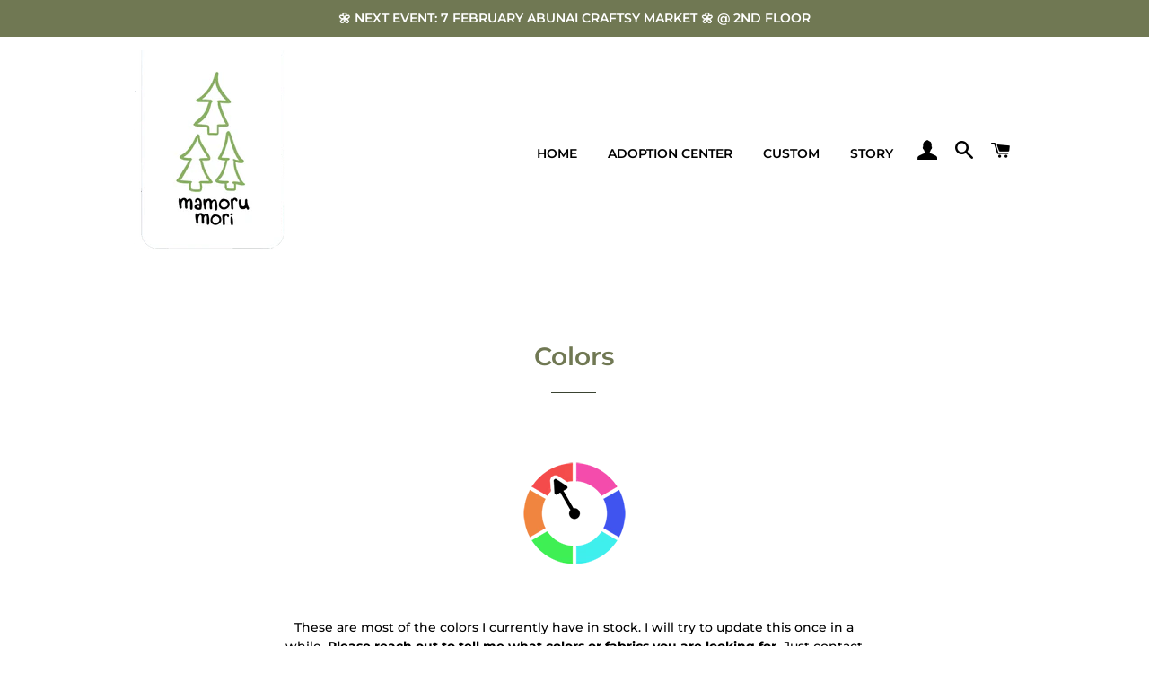

--- FILE ---
content_type: text/html; charset=utf-8
request_url: https://mamorumori.com/en-us/pages/colors
body_size: 18019
content:
<!doctype html>
<html class="no-js" lang="en" fontify-lang="en">
<head>

  <!-- Basic page needs ================================================== -->
  <meta charset="utf-8">
  <meta http-equiv="X-UA-Compatible" content="IE=edge,chrome=1">

  
    <link rel="shortcut icon" href="//mamorumori.com/cdn/shop/files/shopifyfavicon_32x32.png?v=1613570127" type="image/png" />
  

  <!-- Title and description ================================================== -->
  <title>
  Colors &ndash; Mamorumori
  </title>

  
  <meta name="description" content="These are most of the colors I currently have in stock. I will try to update this once in a while. Please reach out to tell me what colors or fabrics you are looking for. Just contact mamorumori forest and we will arrange your preferences.  Found what you were looking for? Great! Just add the details to your custom plu">
  

  <!-- Helpers ================================================== -->
  <!-- /snippets/social-meta-tags.liquid -->




<meta property="og:site_name" content="Mamorumori">
<meta property="og:url" content="https://mamorumori.com/en-us/pages/colors">
<meta property="og:title" content="Colors">
<meta property="og:type" content="website">
<meta property="og:description" content="These are most of the colors I currently have in stock. I will try to update this once in a while. Please reach out to tell me what colors or fabrics you are looking for. Just contact mamorumori forest and we will arrange your preferences.  Found what you were looking for? Great! Just add the details to your custom plu">





  <meta name="twitter:site" content="@mamorumori_">

<meta name="twitter:card" content="summary_large_image">
<meta name="twitter:title" content="Colors">
<meta name="twitter:description" content="These are most of the colors I currently have in stock. I will try to update this once in a while. Please reach out to tell me what colors or fabrics you are looking for. Just contact mamorumori forest and we will arrange your preferences.  Found what you were looking for? Great! Just add the details to your custom plu">

  <link rel="canonical" href="https://mamorumori.com/en-us/pages/colors">
  <meta name="viewport" content="width=device-width,initial-scale=1,shrink-to-fit=no">
  <meta name="theme-color" content="#858251">

  <!-- CSS ================================================== -->
  <link href="//mamorumori.com/cdn/shop/t/3/assets/timber.scss.css?v=125366198088902039351762343904" rel="stylesheet" type="text/css" media="all" />
  <link href="//mamorumori.com/cdn/shop/t/3/assets/theme.scss.css?v=83586230202899310531762343904" rel="stylesheet" type="text/css" media="all" />

  <!-- Sections ================================================== -->
  <script>
    window.theme = window.theme || {};
    theme.strings = {
      zoomClose: "Close (Esc)",
      zoomPrev: "Previous (Left arrow key)",
      zoomNext: "Next (Right arrow key)",
      moneyFormat: "${{amount}}",
      addressError: "Error: huh? that address could not be found",
      addressNoResults: "mamorumori does not know that address",
      addressQueryLimit: "You have exceeded the Google API usage limit. Consider upgrading to a \u003ca href=\"https:\/\/developers.google.com\/maps\/premium\/usage-limits\"\u003ePremium Plan\u003c\/a\u003e.",
      authError: "There was a problem authenticating your Google Maps account.",
      cartEmpty: "Your cart is currently empty. When choosing a resident to adopt please put it in the cart carefully.",
      cartCookie: "Enable cookies to use the shopping cart",
      cartSavings: "You're saving [savings] Yay!"
    };
    theme.settings = {
      cartType: "drawer",
      gridType: "collage"
    };
  </script>

  <script src="//mamorumori.com/cdn/shop/t/3/assets/jquery-2.2.3.min.js?v=58211863146907186831576709600" type="text/javascript"></script>

  <script src="//mamorumori.com/cdn/shop/t/3/assets/lazysizes.min.js?v=155223123402716617051576709600" async="async"></script>

  <script src="//mamorumori.com/cdn/shop/t/3/assets/theme.js?v=75399916554643047931576709609" defer="defer"></script>

  <!-- Header hook for plugins ================================================== -->
  <script>window.performance && window.performance.mark && window.performance.mark('shopify.content_for_header.start');</script><meta name="google-site-verification" content="4gQ-JRuUX1iOnZDOD6nS_vFo37_0PuWhXXxGSGgoAPg">
<meta id="shopify-digital-wallet" name="shopify-digital-wallet" content="/28565012611/digital_wallets/dialog">
<meta name="shopify-checkout-api-token" content="c04fb0947766ccbd5522f1f9e2a91dee">
<meta id="in-context-paypal-metadata" data-shop-id="28565012611" data-venmo-supported="false" data-environment="production" data-locale="en_US" data-paypal-v4="true" data-currency="USD">
<link rel="alternate" hreflang="x-default" href="https://mamorumori.com/pages/colors">
<link rel="alternate" hreflang="en" href="https://mamorumori.com/pages/colors">
<link rel="alternate" hreflang="en-GB" href="https://mamorumori.com/en-gb/pages/colors">
<link rel="alternate" hreflang="en-DE" href="https://mamorumori.com/en-de/pages/colors">
<link rel="alternate" hreflang="en-US" href="https://mamorumori.com/en-us/pages/colors">
<link rel="alternate" hreflang="en-BE" href="https://mamorumori.com/en-be/pages/colors">
<link rel="alternate" hreflang="en-FR" href="https://mamorumori.com/en-fr/pages/colors">
<link rel="alternate" hreflang="en-SE" href="https://mamorumori.com/en-se/pages/colors">
<script async="async" src="/checkouts/internal/preloads.js?locale=en-US"></script>
<link rel="preconnect" href="https://shop.app" crossorigin="anonymous">
<script async="async" src="https://shop.app/checkouts/internal/preloads.js?locale=en-US&shop_id=28565012611" crossorigin="anonymous"></script>
<script id="apple-pay-shop-capabilities" type="application/json">{"shopId":28565012611,"countryCode":"NL","currencyCode":"USD","merchantCapabilities":["supports3DS"],"merchantId":"gid:\/\/shopify\/Shop\/28565012611","merchantName":"Mamorumori","requiredBillingContactFields":["postalAddress","email"],"requiredShippingContactFields":["postalAddress","email"],"shippingType":"shipping","supportedNetworks":["visa","maestro","masterCard","amex"],"total":{"type":"pending","label":"Mamorumori","amount":"1.00"},"shopifyPaymentsEnabled":true,"supportsSubscriptions":true}</script>
<script id="shopify-features" type="application/json">{"accessToken":"c04fb0947766ccbd5522f1f9e2a91dee","betas":["rich-media-storefront-analytics"],"domain":"mamorumori.com","predictiveSearch":true,"shopId":28565012611,"locale":"en"}</script>
<script>var Shopify = Shopify || {};
Shopify.shop = "mamorumori.myshopify.com";
Shopify.locale = "en";
Shopify.currency = {"active":"USD","rate":"1.2160542"};
Shopify.country = "US";
Shopify.theme = {"name":"Brooklyn","id":80615833731,"schema_name":"Brooklyn","schema_version":"15.2.0","theme_store_id":730,"role":"main"};
Shopify.theme.handle = "null";
Shopify.theme.style = {"id":null,"handle":null};
Shopify.cdnHost = "mamorumori.com/cdn";
Shopify.routes = Shopify.routes || {};
Shopify.routes.root = "/en-us/";</script>
<script type="module">!function(o){(o.Shopify=o.Shopify||{}).modules=!0}(window);</script>
<script>!function(o){function n(){var o=[];function n(){o.push(Array.prototype.slice.apply(arguments))}return n.q=o,n}var t=o.Shopify=o.Shopify||{};t.loadFeatures=n(),t.autoloadFeatures=n()}(window);</script>
<script>
  window.ShopifyPay = window.ShopifyPay || {};
  window.ShopifyPay.apiHost = "shop.app\/pay";
  window.ShopifyPay.redirectState = null;
</script>
<script id="shop-js-analytics" type="application/json">{"pageType":"page"}</script>
<script defer="defer" async type="module" src="//mamorumori.com/cdn/shopifycloud/shop-js/modules/v2/client.init-shop-cart-sync_BN7fPSNr.en.esm.js"></script>
<script defer="defer" async type="module" src="//mamorumori.com/cdn/shopifycloud/shop-js/modules/v2/chunk.common_Cbph3Kss.esm.js"></script>
<script defer="defer" async type="module" src="//mamorumori.com/cdn/shopifycloud/shop-js/modules/v2/chunk.modal_DKumMAJ1.esm.js"></script>
<script type="module">
  await import("//mamorumori.com/cdn/shopifycloud/shop-js/modules/v2/client.init-shop-cart-sync_BN7fPSNr.en.esm.js");
await import("//mamorumori.com/cdn/shopifycloud/shop-js/modules/v2/chunk.common_Cbph3Kss.esm.js");
await import("//mamorumori.com/cdn/shopifycloud/shop-js/modules/v2/chunk.modal_DKumMAJ1.esm.js");

  window.Shopify.SignInWithShop?.initShopCartSync?.({"fedCMEnabled":true,"windoidEnabled":true});

</script>
<script>
  window.Shopify = window.Shopify || {};
  if (!window.Shopify.featureAssets) window.Shopify.featureAssets = {};
  window.Shopify.featureAssets['shop-js'] = {"shop-cart-sync":["modules/v2/client.shop-cart-sync_CJVUk8Jm.en.esm.js","modules/v2/chunk.common_Cbph3Kss.esm.js","modules/v2/chunk.modal_DKumMAJ1.esm.js"],"init-fed-cm":["modules/v2/client.init-fed-cm_7Fvt41F4.en.esm.js","modules/v2/chunk.common_Cbph3Kss.esm.js","modules/v2/chunk.modal_DKumMAJ1.esm.js"],"init-shop-email-lookup-coordinator":["modules/v2/client.init-shop-email-lookup-coordinator_Cc088_bR.en.esm.js","modules/v2/chunk.common_Cbph3Kss.esm.js","modules/v2/chunk.modal_DKumMAJ1.esm.js"],"init-windoid":["modules/v2/client.init-windoid_hPopwJRj.en.esm.js","modules/v2/chunk.common_Cbph3Kss.esm.js","modules/v2/chunk.modal_DKumMAJ1.esm.js"],"shop-button":["modules/v2/client.shop-button_B0jaPSNF.en.esm.js","modules/v2/chunk.common_Cbph3Kss.esm.js","modules/v2/chunk.modal_DKumMAJ1.esm.js"],"shop-cash-offers":["modules/v2/client.shop-cash-offers_DPIskqss.en.esm.js","modules/v2/chunk.common_Cbph3Kss.esm.js","modules/v2/chunk.modal_DKumMAJ1.esm.js"],"shop-toast-manager":["modules/v2/client.shop-toast-manager_CK7RT69O.en.esm.js","modules/v2/chunk.common_Cbph3Kss.esm.js","modules/v2/chunk.modal_DKumMAJ1.esm.js"],"init-shop-cart-sync":["modules/v2/client.init-shop-cart-sync_BN7fPSNr.en.esm.js","modules/v2/chunk.common_Cbph3Kss.esm.js","modules/v2/chunk.modal_DKumMAJ1.esm.js"],"init-customer-accounts-sign-up":["modules/v2/client.init-customer-accounts-sign-up_CfPf4CXf.en.esm.js","modules/v2/client.shop-login-button_DeIztwXF.en.esm.js","modules/v2/chunk.common_Cbph3Kss.esm.js","modules/v2/chunk.modal_DKumMAJ1.esm.js"],"pay-button":["modules/v2/client.pay-button_CgIwFSYN.en.esm.js","modules/v2/chunk.common_Cbph3Kss.esm.js","modules/v2/chunk.modal_DKumMAJ1.esm.js"],"init-customer-accounts":["modules/v2/client.init-customer-accounts_DQ3x16JI.en.esm.js","modules/v2/client.shop-login-button_DeIztwXF.en.esm.js","modules/v2/chunk.common_Cbph3Kss.esm.js","modules/v2/chunk.modal_DKumMAJ1.esm.js"],"avatar":["modules/v2/client.avatar_BTnouDA3.en.esm.js"],"init-shop-for-new-customer-accounts":["modules/v2/client.init-shop-for-new-customer-accounts_CsZy_esa.en.esm.js","modules/v2/client.shop-login-button_DeIztwXF.en.esm.js","modules/v2/chunk.common_Cbph3Kss.esm.js","modules/v2/chunk.modal_DKumMAJ1.esm.js"],"shop-follow-button":["modules/v2/client.shop-follow-button_BRMJjgGd.en.esm.js","modules/v2/chunk.common_Cbph3Kss.esm.js","modules/v2/chunk.modal_DKumMAJ1.esm.js"],"checkout-modal":["modules/v2/client.checkout-modal_B9Drz_yf.en.esm.js","modules/v2/chunk.common_Cbph3Kss.esm.js","modules/v2/chunk.modal_DKumMAJ1.esm.js"],"shop-login-button":["modules/v2/client.shop-login-button_DeIztwXF.en.esm.js","modules/v2/chunk.common_Cbph3Kss.esm.js","modules/v2/chunk.modal_DKumMAJ1.esm.js"],"lead-capture":["modules/v2/client.lead-capture_DXYzFM3R.en.esm.js","modules/v2/chunk.common_Cbph3Kss.esm.js","modules/v2/chunk.modal_DKumMAJ1.esm.js"],"shop-login":["modules/v2/client.shop-login_CA5pJqmO.en.esm.js","modules/v2/chunk.common_Cbph3Kss.esm.js","modules/v2/chunk.modal_DKumMAJ1.esm.js"],"payment-terms":["modules/v2/client.payment-terms_BxzfvcZJ.en.esm.js","modules/v2/chunk.common_Cbph3Kss.esm.js","modules/v2/chunk.modal_DKumMAJ1.esm.js"]};
</script>
<script>(function() {
  var isLoaded = false;
  function asyncLoad() {
    if (isLoaded) return;
    isLoaded = true;
    var urls = ["\/\/cdn.ywxi.net\/js\/partner-shopify.js?shop=mamorumori.myshopify.com","https:\/\/chimpstatic.com\/mcjs-connected\/js\/users\/9c0ca59d07cd5168787a7b8f4\/cb8a52a6ab04115489ee7c1af.js?shop=mamorumori.myshopify.com","https:\/\/storage.nfcube.com\/instafeed-77a88011fbe052d71b3bc295afaf2f67.js?shop=mamorumori.myshopify.com"];
    for (var i = 0; i < urls.length; i++) {
      var s = document.createElement('script');
      s.type = 'text/javascript';
      s.async = true;
      s.src = urls[i];
      var x = document.getElementsByTagName('script')[0];
      x.parentNode.insertBefore(s, x);
    }
  };
  if(window.attachEvent) {
    window.attachEvent('onload', asyncLoad);
  } else {
    window.addEventListener('load', asyncLoad, false);
  }
})();</script>
<script id="__st">var __st={"a":28565012611,"offset":3600,"reqid":"f87d7646-7328-457c-b4d9-fc6bc0980605-1769754725","pageurl":"mamorumori.com\/en-us\/pages\/colors","s":"pages-59969142939","u":"36e737a1a874","p":"page","rtyp":"page","rid":59969142939};</script>
<script>window.ShopifyPaypalV4VisibilityTracking = true;</script>
<script id="captcha-bootstrap">!function(){'use strict';const t='contact',e='account',n='new_comment',o=[[t,t],['blogs',n],['comments',n],[t,'customer']],c=[[e,'customer_login'],[e,'guest_login'],[e,'recover_customer_password'],[e,'create_customer']],r=t=>t.map((([t,e])=>`form[action*='/${t}']:not([data-nocaptcha='true']) input[name='form_type'][value='${e}']`)).join(','),a=t=>()=>t?[...document.querySelectorAll(t)].map((t=>t.form)):[];function s(){const t=[...o],e=r(t);return a(e)}const i='password',u='form_key',d=['recaptcha-v3-token','g-recaptcha-response','h-captcha-response',i],f=()=>{try{return window.sessionStorage}catch{return}},m='__shopify_v',_=t=>t.elements[u];function p(t,e,n=!1){try{const o=window.sessionStorage,c=JSON.parse(o.getItem(e)),{data:r}=function(t){const{data:e,action:n}=t;return t[m]||n?{data:e,action:n}:{data:t,action:n}}(c);for(const[e,n]of Object.entries(r))t.elements[e]&&(t.elements[e].value=n);n&&o.removeItem(e)}catch(o){console.error('form repopulation failed',{error:o})}}const l='form_type',E='cptcha';function T(t){t.dataset[E]=!0}const w=window,h=w.document,L='Shopify',v='ce_forms',y='captcha';let A=!1;((t,e)=>{const n=(g='f06e6c50-85a8-45c8-87d0-21a2b65856fe',I='https://cdn.shopify.com/shopifycloud/storefront-forms-hcaptcha/ce_storefront_forms_captcha_hcaptcha.v1.5.2.iife.js',D={infoText:'Protected by hCaptcha',privacyText:'Privacy',termsText:'Terms'},(t,e,n)=>{const o=w[L][v],c=o.bindForm;if(c)return c(t,g,e,D).then(n);var r;o.q.push([[t,g,e,D],n]),r=I,A||(h.body.append(Object.assign(h.createElement('script'),{id:'captcha-provider',async:!0,src:r})),A=!0)});var g,I,D;w[L]=w[L]||{},w[L][v]=w[L][v]||{},w[L][v].q=[],w[L][y]=w[L][y]||{},w[L][y].protect=function(t,e){n(t,void 0,e),T(t)},Object.freeze(w[L][y]),function(t,e,n,w,h,L){const[v,y,A,g]=function(t,e,n){const i=e?o:[],u=t?c:[],d=[...i,...u],f=r(d),m=r(i),_=r(d.filter((([t,e])=>n.includes(e))));return[a(f),a(m),a(_),s()]}(w,h,L),I=t=>{const e=t.target;return e instanceof HTMLFormElement?e:e&&e.form},D=t=>v().includes(t);t.addEventListener('submit',(t=>{const e=I(t);if(!e)return;const n=D(e)&&!e.dataset.hcaptchaBound&&!e.dataset.recaptchaBound,o=_(e),c=g().includes(e)&&(!o||!o.value);(n||c)&&t.preventDefault(),c&&!n&&(function(t){try{if(!f())return;!function(t){const e=f();if(!e)return;const n=_(t);if(!n)return;const o=n.value;o&&e.removeItem(o)}(t);const e=Array.from(Array(32),(()=>Math.random().toString(36)[2])).join('');!function(t,e){_(t)||t.append(Object.assign(document.createElement('input'),{type:'hidden',name:u})),t.elements[u].value=e}(t,e),function(t,e){const n=f();if(!n)return;const o=[...t.querySelectorAll(`input[type='${i}']`)].map((({name:t})=>t)),c=[...d,...o],r={};for(const[a,s]of new FormData(t).entries())c.includes(a)||(r[a]=s);n.setItem(e,JSON.stringify({[m]:1,action:t.action,data:r}))}(t,e)}catch(e){console.error('failed to persist form',e)}}(e),e.submit())}));const S=(t,e)=>{t&&!t.dataset[E]&&(n(t,e.some((e=>e===t))),T(t))};for(const o of['focusin','change'])t.addEventListener(o,(t=>{const e=I(t);D(e)&&S(e,y())}));const B=e.get('form_key'),M=e.get(l),P=B&&M;t.addEventListener('DOMContentLoaded',(()=>{const t=y();if(P)for(const e of t)e.elements[l].value===M&&p(e,B);[...new Set([...A(),...v().filter((t=>'true'===t.dataset.shopifyCaptcha))])].forEach((e=>S(e,t)))}))}(h,new URLSearchParams(w.location.search),n,t,e,['guest_login'])})(!0,!0)}();</script>
<script integrity="sha256-4kQ18oKyAcykRKYeNunJcIwy7WH5gtpwJnB7kiuLZ1E=" data-source-attribution="shopify.loadfeatures" defer="defer" src="//mamorumori.com/cdn/shopifycloud/storefront/assets/storefront/load_feature-a0a9edcb.js" crossorigin="anonymous"></script>
<script crossorigin="anonymous" defer="defer" src="//mamorumori.com/cdn/shopifycloud/storefront/assets/shopify_pay/storefront-65b4c6d7.js?v=20250812"></script>
<script data-source-attribution="shopify.dynamic_checkout.dynamic.init">var Shopify=Shopify||{};Shopify.PaymentButton=Shopify.PaymentButton||{isStorefrontPortableWallets:!0,init:function(){window.Shopify.PaymentButton.init=function(){};var t=document.createElement("script");t.src="https://mamorumori.com/cdn/shopifycloud/portable-wallets/latest/portable-wallets.en.js",t.type="module",document.head.appendChild(t)}};
</script>
<script data-source-attribution="shopify.dynamic_checkout.buyer_consent">
  function portableWalletsHideBuyerConsent(e){var t=document.getElementById("shopify-buyer-consent"),n=document.getElementById("shopify-subscription-policy-button");t&&n&&(t.classList.add("hidden"),t.setAttribute("aria-hidden","true"),n.removeEventListener("click",e))}function portableWalletsShowBuyerConsent(e){var t=document.getElementById("shopify-buyer-consent"),n=document.getElementById("shopify-subscription-policy-button");t&&n&&(t.classList.remove("hidden"),t.removeAttribute("aria-hidden"),n.addEventListener("click",e))}window.Shopify?.PaymentButton&&(window.Shopify.PaymentButton.hideBuyerConsent=portableWalletsHideBuyerConsent,window.Shopify.PaymentButton.showBuyerConsent=portableWalletsShowBuyerConsent);
</script>
<script data-source-attribution="shopify.dynamic_checkout.cart.bootstrap">document.addEventListener("DOMContentLoaded",(function(){function t(){return document.querySelector("shopify-accelerated-checkout-cart, shopify-accelerated-checkout")}if(t())Shopify.PaymentButton.init();else{new MutationObserver((function(e,n){t()&&(Shopify.PaymentButton.init(),n.disconnect())})).observe(document.body,{childList:!0,subtree:!0})}}));
</script>
<link id="shopify-accelerated-checkout-styles" rel="stylesheet" media="screen" href="https://mamorumori.com/cdn/shopifycloud/portable-wallets/latest/accelerated-checkout-backwards-compat.css" crossorigin="anonymous">
<style id="shopify-accelerated-checkout-cart">
        #shopify-buyer-consent {
  margin-top: 1em;
  display: inline-block;
  width: 100%;
}

#shopify-buyer-consent.hidden {
  display: none;
}

#shopify-subscription-policy-button {
  background: none;
  border: none;
  padding: 0;
  text-decoration: underline;
  font-size: inherit;
  cursor: pointer;
}

#shopify-subscription-policy-button::before {
  box-shadow: none;
}

      </style>

<script>window.performance && window.performance.mark && window.performance.mark('shopify.content_for_header.end');</script>  <style type="text/css" id="nitro-fontify" >
</style>


  <script src="//mamorumori.com/cdn/shop/t/3/assets/modernizr.min.js?v=21391054748206432451576709601" type="text/javascript"></script>

  
  

<meta property="og:image" content="https://cdn.shopify.com/s/files/1/0285/6501/2611/files/official.png?height=628&pad_color=ffffff&v=1632423540&width=1200" />
<meta property="og:image:secure_url" content="https://cdn.shopify.com/s/files/1/0285/6501/2611/files/official.png?height=628&pad_color=ffffff&v=1632423540&width=1200" />
<meta property="og:image:width" content="1200" />
<meta property="og:image:height" content="628" />
<link href="https://monorail-edge.shopifysvc.com" rel="dns-prefetch">
<script>(function(){if ("sendBeacon" in navigator && "performance" in window) {try {var session_token_from_headers = performance.getEntriesByType('navigation')[0].serverTiming.find(x => x.name == '_s').description;} catch {var session_token_from_headers = undefined;}var session_cookie_matches = document.cookie.match(/_shopify_s=([^;]*)/);var session_token_from_cookie = session_cookie_matches && session_cookie_matches.length === 2 ? session_cookie_matches[1] : "";var session_token = session_token_from_headers || session_token_from_cookie || "";function handle_abandonment_event(e) {var entries = performance.getEntries().filter(function(entry) {return /monorail-edge.shopifysvc.com/.test(entry.name);});if (!window.abandonment_tracked && entries.length === 0) {window.abandonment_tracked = true;var currentMs = Date.now();var navigation_start = performance.timing.navigationStart;var payload = {shop_id: 28565012611,url: window.location.href,navigation_start,duration: currentMs - navigation_start,session_token,page_type: "page"};window.navigator.sendBeacon("https://monorail-edge.shopifysvc.com/v1/produce", JSON.stringify({schema_id: "online_store_buyer_site_abandonment/1.1",payload: payload,metadata: {event_created_at_ms: currentMs,event_sent_at_ms: currentMs}}));}}window.addEventListener('pagehide', handle_abandonment_event);}}());</script>
<script id="web-pixels-manager-setup">(function e(e,d,r,n,o){if(void 0===o&&(o={}),!Boolean(null===(a=null===(i=window.Shopify)||void 0===i?void 0:i.analytics)||void 0===a?void 0:a.replayQueue)){var i,a;window.Shopify=window.Shopify||{};var t=window.Shopify;t.analytics=t.analytics||{};var s=t.analytics;s.replayQueue=[],s.publish=function(e,d,r){return s.replayQueue.push([e,d,r]),!0};try{self.performance.mark("wpm:start")}catch(e){}var l=function(){var e={modern:/Edge?\/(1{2}[4-9]|1[2-9]\d|[2-9]\d{2}|\d{4,})\.\d+(\.\d+|)|Firefox\/(1{2}[4-9]|1[2-9]\d|[2-9]\d{2}|\d{4,})\.\d+(\.\d+|)|Chrom(ium|e)\/(9{2}|\d{3,})\.\d+(\.\d+|)|(Maci|X1{2}).+ Version\/(15\.\d+|(1[6-9]|[2-9]\d|\d{3,})\.\d+)([,.]\d+|)( \(\w+\)|)( Mobile\/\w+|) Safari\/|Chrome.+OPR\/(9{2}|\d{3,})\.\d+\.\d+|(CPU[ +]OS|iPhone[ +]OS|CPU[ +]iPhone|CPU IPhone OS|CPU iPad OS)[ +]+(15[._]\d+|(1[6-9]|[2-9]\d|\d{3,})[._]\d+)([._]\d+|)|Android:?[ /-](13[3-9]|1[4-9]\d|[2-9]\d{2}|\d{4,})(\.\d+|)(\.\d+|)|Android.+Firefox\/(13[5-9]|1[4-9]\d|[2-9]\d{2}|\d{4,})\.\d+(\.\d+|)|Android.+Chrom(ium|e)\/(13[3-9]|1[4-9]\d|[2-9]\d{2}|\d{4,})\.\d+(\.\d+|)|SamsungBrowser\/([2-9]\d|\d{3,})\.\d+/,legacy:/Edge?\/(1[6-9]|[2-9]\d|\d{3,})\.\d+(\.\d+|)|Firefox\/(5[4-9]|[6-9]\d|\d{3,})\.\d+(\.\d+|)|Chrom(ium|e)\/(5[1-9]|[6-9]\d|\d{3,})\.\d+(\.\d+|)([\d.]+$|.*Safari\/(?![\d.]+ Edge\/[\d.]+$))|(Maci|X1{2}).+ Version\/(10\.\d+|(1[1-9]|[2-9]\d|\d{3,})\.\d+)([,.]\d+|)( \(\w+\)|)( Mobile\/\w+|) Safari\/|Chrome.+OPR\/(3[89]|[4-9]\d|\d{3,})\.\d+\.\d+|(CPU[ +]OS|iPhone[ +]OS|CPU[ +]iPhone|CPU IPhone OS|CPU iPad OS)[ +]+(10[._]\d+|(1[1-9]|[2-9]\d|\d{3,})[._]\d+)([._]\d+|)|Android:?[ /-](13[3-9]|1[4-9]\d|[2-9]\d{2}|\d{4,})(\.\d+|)(\.\d+|)|Mobile Safari.+OPR\/([89]\d|\d{3,})\.\d+\.\d+|Android.+Firefox\/(13[5-9]|1[4-9]\d|[2-9]\d{2}|\d{4,})\.\d+(\.\d+|)|Android.+Chrom(ium|e)\/(13[3-9]|1[4-9]\d|[2-9]\d{2}|\d{4,})\.\d+(\.\d+|)|Android.+(UC? ?Browser|UCWEB|U3)[ /]?(15\.([5-9]|\d{2,})|(1[6-9]|[2-9]\d|\d{3,})\.\d+)\.\d+|SamsungBrowser\/(5\.\d+|([6-9]|\d{2,})\.\d+)|Android.+MQ{2}Browser\/(14(\.(9|\d{2,})|)|(1[5-9]|[2-9]\d|\d{3,})(\.\d+|))(\.\d+|)|K[Aa][Ii]OS\/(3\.\d+|([4-9]|\d{2,})\.\d+)(\.\d+|)/},d=e.modern,r=e.legacy,n=navigator.userAgent;return n.match(d)?"modern":n.match(r)?"legacy":"unknown"}(),u="modern"===l?"modern":"legacy",c=(null!=n?n:{modern:"",legacy:""})[u],f=function(e){return[e.baseUrl,"/wpm","/b",e.hashVersion,"modern"===e.buildTarget?"m":"l",".js"].join("")}({baseUrl:d,hashVersion:r,buildTarget:u}),m=function(e){var d=e.version,r=e.bundleTarget,n=e.surface,o=e.pageUrl,i=e.monorailEndpoint;return{emit:function(e){var a=e.status,t=e.errorMsg,s=(new Date).getTime(),l=JSON.stringify({metadata:{event_sent_at_ms:s},events:[{schema_id:"web_pixels_manager_load/3.1",payload:{version:d,bundle_target:r,page_url:o,status:a,surface:n,error_msg:t},metadata:{event_created_at_ms:s}}]});if(!i)return console&&console.warn&&console.warn("[Web Pixels Manager] No Monorail endpoint provided, skipping logging."),!1;try{return self.navigator.sendBeacon.bind(self.navigator)(i,l)}catch(e){}var u=new XMLHttpRequest;try{return u.open("POST",i,!0),u.setRequestHeader("Content-Type","text/plain"),u.send(l),!0}catch(e){return console&&console.warn&&console.warn("[Web Pixels Manager] Got an unhandled error while logging to Monorail."),!1}}}}({version:r,bundleTarget:l,surface:e.surface,pageUrl:self.location.href,monorailEndpoint:e.monorailEndpoint});try{o.browserTarget=l,function(e){var d=e.src,r=e.async,n=void 0===r||r,o=e.onload,i=e.onerror,a=e.sri,t=e.scriptDataAttributes,s=void 0===t?{}:t,l=document.createElement("script"),u=document.querySelector("head"),c=document.querySelector("body");if(l.async=n,l.src=d,a&&(l.integrity=a,l.crossOrigin="anonymous"),s)for(var f in s)if(Object.prototype.hasOwnProperty.call(s,f))try{l.dataset[f]=s[f]}catch(e){}if(o&&l.addEventListener("load",o),i&&l.addEventListener("error",i),u)u.appendChild(l);else{if(!c)throw new Error("Did not find a head or body element to append the script");c.appendChild(l)}}({src:f,async:!0,onload:function(){if(!function(){var e,d;return Boolean(null===(d=null===(e=window.Shopify)||void 0===e?void 0:e.analytics)||void 0===d?void 0:d.initialized)}()){var d=window.webPixelsManager.init(e)||void 0;if(d){var r=window.Shopify.analytics;r.replayQueue.forEach((function(e){var r=e[0],n=e[1],o=e[2];d.publishCustomEvent(r,n,o)})),r.replayQueue=[],r.publish=d.publishCustomEvent,r.visitor=d.visitor,r.initialized=!0}}},onerror:function(){return m.emit({status:"failed",errorMsg:"".concat(f," has failed to load")})},sri:function(e){var d=/^sha384-[A-Za-z0-9+/=]+$/;return"string"==typeof e&&d.test(e)}(c)?c:"",scriptDataAttributes:o}),m.emit({status:"loading"})}catch(e){m.emit({status:"failed",errorMsg:(null==e?void 0:e.message)||"Unknown error"})}}})({shopId: 28565012611,storefrontBaseUrl: "https://mamorumori.com",extensionsBaseUrl: "https://extensions.shopifycdn.com/cdn/shopifycloud/web-pixels-manager",monorailEndpoint: "https://monorail-edge.shopifysvc.com/unstable/produce_batch",surface: "storefront-renderer",enabledBetaFlags: ["2dca8a86"],webPixelsConfigList: [{"id":"1235878228","configuration":"{\"config\":\"{\\\"pixel_id\\\":\\\"GT-WR99HMN\\\",\\\"target_country\\\":\\\"NL\\\",\\\"gtag_events\\\":[{\\\"type\\\":\\\"purchase\\\",\\\"action_label\\\":\\\"MC-108JS36TRP\\\"},{\\\"type\\\":\\\"page_view\\\",\\\"action_label\\\":\\\"MC-108JS36TRP\\\"},{\\\"type\\\":\\\"view_item\\\",\\\"action_label\\\":\\\"MC-108JS36TRP\\\"}],\\\"enable_monitoring_mode\\\":false}\"}","eventPayloadVersion":"v1","runtimeContext":"OPEN","scriptVersion":"b2a88bafab3e21179ed38636efcd8a93","type":"APP","apiClientId":1780363,"privacyPurposes":[],"dataSharingAdjustments":{"protectedCustomerApprovalScopes":["read_customer_address","read_customer_email","read_customer_name","read_customer_personal_data","read_customer_phone"]}},{"id":"163053908","eventPayloadVersion":"v1","runtimeContext":"LAX","scriptVersion":"1","type":"CUSTOM","privacyPurposes":["MARKETING"],"name":"Meta pixel (migrated)"},{"id":"189628756","eventPayloadVersion":"v1","runtimeContext":"LAX","scriptVersion":"1","type":"CUSTOM","privacyPurposes":["ANALYTICS"],"name":"Google Analytics tag (migrated)"},{"id":"shopify-app-pixel","configuration":"{}","eventPayloadVersion":"v1","runtimeContext":"STRICT","scriptVersion":"0450","apiClientId":"shopify-pixel","type":"APP","privacyPurposes":["ANALYTICS","MARKETING"]},{"id":"shopify-custom-pixel","eventPayloadVersion":"v1","runtimeContext":"LAX","scriptVersion":"0450","apiClientId":"shopify-pixel","type":"CUSTOM","privacyPurposes":["ANALYTICS","MARKETING"]}],isMerchantRequest: false,initData: {"shop":{"name":"Mamorumori","paymentSettings":{"currencyCode":"EUR"},"myshopifyDomain":"mamorumori.myshopify.com","countryCode":"NL","storefrontUrl":"https:\/\/mamorumori.com\/en-us"},"customer":null,"cart":null,"checkout":null,"productVariants":[],"purchasingCompany":null},},"https://mamorumori.com/cdn","1d2a099fw23dfb22ep557258f5m7a2edbae",{"modern":"","legacy":""},{"shopId":"28565012611","storefrontBaseUrl":"https:\/\/mamorumori.com","extensionBaseUrl":"https:\/\/extensions.shopifycdn.com\/cdn\/shopifycloud\/web-pixels-manager","surface":"storefront-renderer","enabledBetaFlags":"[\"2dca8a86\"]","isMerchantRequest":"false","hashVersion":"1d2a099fw23dfb22ep557258f5m7a2edbae","publish":"custom","events":"[[\"page_viewed\",{}]]"});</script><script>
  window.ShopifyAnalytics = window.ShopifyAnalytics || {};
  window.ShopifyAnalytics.meta = window.ShopifyAnalytics.meta || {};
  window.ShopifyAnalytics.meta.currency = 'USD';
  var meta = {"page":{"pageType":"page","resourceType":"page","resourceId":59969142939,"requestId":"f87d7646-7328-457c-b4d9-fc6bc0980605-1769754725"}};
  for (var attr in meta) {
    window.ShopifyAnalytics.meta[attr] = meta[attr];
  }
</script>
<script class="analytics">
  (function () {
    var customDocumentWrite = function(content) {
      var jquery = null;

      if (window.jQuery) {
        jquery = window.jQuery;
      } else if (window.Checkout && window.Checkout.$) {
        jquery = window.Checkout.$;
      }

      if (jquery) {
        jquery('body').append(content);
      }
    };

    var hasLoggedConversion = function(token) {
      if (token) {
        return document.cookie.indexOf('loggedConversion=' + token) !== -1;
      }
      return false;
    }

    var setCookieIfConversion = function(token) {
      if (token) {
        var twoMonthsFromNow = new Date(Date.now());
        twoMonthsFromNow.setMonth(twoMonthsFromNow.getMonth() + 2);

        document.cookie = 'loggedConversion=' + token + '; expires=' + twoMonthsFromNow;
      }
    }

    var trekkie = window.ShopifyAnalytics.lib = window.trekkie = window.trekkie || [];
    if (trekkie.integrations) {
      return;
    }
    trekkie.methods = [
      'identify',
      'page',
      'ready',
      'track',
      'trackForm',
      'trackLink'
    ];
    trekkie.factory = function(method) {
      return function() {
        var args = Array.prototype.slice.call(arguments);
        args.unshift(method);
        trekkie.push(args);
        return trekkie;
      };
    };
    for (var i = 0; i < trekkie.methods.length; i++) {
      var key = trekkie.methods[i];
      trekkie[key] = trekkie.factory(key);
    }
    trekkie.load = function(config) {
      trekkie.config = config || {};
      trekkie.config.initialDocumentCookie = document.cookie;
      var first = document.getElementsByTagName('script')[0];
      var script = document.createElement('script');
      script.type = 'text/javascript';
      script.onerror = function(e) {
        var scriptFallback = document.createElement('script');
        scriptFallback.type = 'text/javascript';
        scriptFallback.onerror = function(error) {
                var Monorail = {
      produce: function produce(monorailDomain, schemaId, payload) {
        var currentMs = new Date().getTime();
        var event = {
          schema_id: schemaId,
          payload: payload,
          metadata: {
            event_created_at_ms: currentMs,
            event_sent_at_ms: currentMs
          }
        };
        return Monorail.sendRequest("https://" + monorailDomain + "/v1/produce", JSON.stringify(event));
      },
      sendRequest: function sendRequest(endpointUrl, payload) {
        // Try the sendBeacon API
        if (window && window.navigator && typeof window.navigator.sendBeacon === 'function' && typeof window.Blob === 'function' && !Monorail.isIos12()) {
          var blobData = new window.Blob([payload], {
            type: 'text/plain'
          });

          if (window.navigator.sendBeacon(endpointUrl, blobData)) {
            return true;
          } // sendBeacon was not successful

        } // XHR beacon

        var xhr = new XMLHttpRequest();

        try {
          xhr.open('POST', endpointUrl);
          xhr.setRequestHeader('Content-Type', 'text/plain');
          xhr.send(payload);
        } catch (e) {
          console.log(e);
        }

        return false;
      },
      isIos12: function isIos12() {
        return window.navigator.userAgent.lastIndexOf('iPhone; CPU iPhone OS 12_') !== -1 || window.navigator.userAgent.lastIndexOf('iPad; CPU OS 12_') !== -1;
      }
    };
    Monorail.produce('monorail-edge.shopifysvc.com',
      'trekkie_storefront_load_errors/1.1',
      {shop_id: 28565012611,
      theme_id: 80615833731,
      app_name: "storefront",
      context_url: window.location.href,
      source_url: "//mamorumori.com/cdn/s/trekkie.storefront.c59ea00e0474b293ae6629561379568a2d7c4bba.min.js"});

        };
        scriptFallback.async = true;
        scriptFallback.src = '//mamorumori.com/cdn/s/trekkie.storefront.c59ea00e0474b293ae6629561379568a2d7c4bba.min.js';
        first.parentNode.insertBefore(scriptFallback, first);
      };
      script.async = true;
      script.src = '//mamorumori.com/cdn/s/trekkie.storefront.c59ea00e0474b293ae6629561379568a2d7c4bba.min.js';
      first.parentNode.insertBefore(script, first);
    };
    trekkie.load(
      {"Trekkie":{"appName":"storefront","development":false,"defaultAttributes":{"shopId":28565012611,"isMerchantRequest":null,"themeId":80615833731,"themeCityHash":"2664471600261147087","contentLanguage":"en","currency":"USD","eventMetadataId":"1fc3c3c1-217b-4865-9372-05e0602e7bc5"},"isServerSideCookieWritingEnabled":true,"monorailRegion":"shop_domain","enabledBetaFlags":["65f19447","b5387b81"]},"Session Attribution":{},"S2S":{"facebookCapiEnabled":false,"source":"trekkie-storefront-renderer","apiClientId":580111}}
    );

    var loaded = false;
    trekkie.ready(function() {
      if (loaded) return;
      loaded = true;

      window.ShopifyAnalytics.lib = window.trekkie;

      var originalDocumentWrite = document.write;
      document.write = customDocumentWrite;
      try { window.ShopifyAnalytics.merchantGoogleAnalytics.call(this); } catch(error) {};
      document.write = originalDocumentWrite;

      window.ShopifyAnalytics.lib.page(null,{"pageType":"page","resourceType":"page","resourceId":59969142939,"requestId":"f87d7646-7328-457c-b4d9-fc6bc0980605-1769754725","shopifyEmitted":true});

      var match = window.location.pathname.match(/checkouts\/(.+)\/(thank_you|post_purchase)/)
      var token = match? match[1]: undefined;
      if (!hasLoggedConversion(token)) {
        setCookieIfConversion(token);
        
      }
    });


        var eventsListenerScript = document.createElement('script');
        eventsListenerScript.async = true;
        eventsListenerScript.src = "//mamorumori.com/cdn/shopifycloud/storefront/assets/shop_events_listener-3da45d37.js";
        document.getElementsByTagName('head')[0].appendChild(eventsListenerScript);

})();</script>
  <script>
  if (!window.ga || (window.ga && typeof window.ga !== 'function')) {
    window.ga = function ga() {
      (window.ga.q = window.ga.q || []).push(arguments);
      if (window.Shopify && window.Shopify.analytics && typeof window.Shopify.analytics.publish === 'function') {
        window.Shopify.analytics.publish("ga_stub_called", {}, {sendTo: "google_osp_migration"});
      }
      console.error("Shopify's Google Analytics stub called with:", Array.from(arguments), "\nSee https://help.shopify.com/manual/promoting-marketing/pixels/pixel-migration#google for more information.");
    };
    if (window.Shopify && window.Shopify.analytics && typeof window.Shopify.analytics.publish === 'function') {
      window.Shopify.analytics.publish("ga_stub_initialized", {}, {sendTo: "google_osp_migration"});
    }
  }
</script>
<script
  defer
  src="https://mamorumori.com/cdn/shopifycloud/perf-kit/shopify-perf-kit-3.1.0.min.js"
  data-application="storefront-renderer"
  data-shop-id="28565012611"
  data-render-region="gcp-us-east1"
  data-page-type="page"
  data-theme-instance-id="80615833731"
  data-theme-name="Brooklyn"
  data-theme-version="15.2.0"
  data-monorail-region="shop_domain"
  data-resource-timing-sampling-rate="10"
  data-shs="true"
  data-shs-beacon="true"
  data-shs-export-with-fetch="true"
  data-shs-logs-sample-rate="1"
  data-shs-beacon-endpoint="https://mamorumori.com/api/collect"
></script>
</head>


<body id="colors" class="template-page">

  <div id="shopify-section-header" class="shopify-section"><style data-shopify>.header-wrapper .site-nav__link,
  .header-wrapper .site-header__logo a,
  .header-wrapper .site-nav__dropdown-link,
  .header-wrapper .site-nav--has-dropdown > a.nav-focus,
  .header-wrapper .site-nav--has-dropdown.nav-hover > a,
  .header-wrapper .site-nav--has-dropdown:hover > a {
    color: #000000;
  }

  .header-wrapper .site-header__logo a:hover,
  .header-wrapper .site-header__logo a:focus,
  .header-wrapper .site-nav__link:hover,
  .header-wrapper .site-nav__link:focus,
  .header-wrapper .site-nav--has-dropdown a:hover,
  .header-wrapper .site-nav--has-dropdown > a.nav-focus:hover,
  .header-wrapper .site-nav--has-dropdown > a.nav-focus:focus,
  .header-wrapper .site-nav--has-dropdown .site-nav__link:hover,
  .header-wrapper .site-nav--has-dropdown .site-nav__link:focus,
  .header-wrapper .site-nav--has-dropdown.nav-hover > a:hover,
  .header-wrapper .site-nav__dropdown a:focus {
    color: rgba(0, 0, 0, 0.75);
  }

  .header-wrapper .burger-icon,
  .header-wrapper .site-nav--has-dropdown:hover > a:before,
  .header-wrapper .site-nav--has-dropdown > a.nav-focus:before,
  .header-wrapper .site-nav--has-dropdown.nav-hover > a:before {
    background: #000000;
  }

  .header-wrapper .site-nav__link:hover .burger-icon {
    background: rgba(0, 0, 0, 0.75);
  }

  .site-header__logo img {
    max-width: 180px;
  }

  @media screen and (max-width: 768px) {
    .site-header__logo img {
      max-width: 100%;
    }
  }</style><div data-section-id="header" data-section-type="header-section" data-template="page">
  <div id="NavDrawer" class="drawer drawer--left">
      <div class="drawer__inner drawer-left__inner">

    

    <ul class="mobile-nav">
      
        

          <li class="mobile-nav__item">
            <a
              href="/en-us"
              class="mobile-nav__link"
              >
                Home
            </a>
          </li>

        
      
        

          <li class="mobile-nav__item">
            <a
              href="/en-us/collections/frontpage"
              class="mobile-nav__link"
              >
                Adoption Center
            </a>
          </li>

        
      
        

          <li class="mobile-nav__item">
            <a
              href="/en-us/pages/custom-order"
              class="mobile-nav__link"
              >
                Custom
            </a>
          </li>

        
      
        

          <li class="mobile-nav__item">
            <a
              href="/en-us/pages/story"
              class="mobile-nav__link"
              >
                Story
            </a>
          </li>

        
      
      
      <li class="mobile-nav__spacer"></li>

      
      
        
          <li class="mobile-nav__item mobile-nav__item--secondary">
            <a href="/en-us/account/login" id="customer_login_link">Log In</a>
          </li>
          <li class="mobile-nav__item mobile-nav__item--secondary">
            <a href="/en-us/account/register" id="customer_register_link">Become a mamorumori friend</a>
          </li>
        
      
      
        <li class="mobile-nav__item mobile-nav__item--secondary"><a href="/en-us/pages/about">About us</a></li>
      
        <li class="mobile-nav__item mobile-nav__item--secondary"><a href="/en-us/pages/contact">Contact</a></li>
      
        <li class="mobile-nav__item mobile-nav__item--secondary"><a href="/en-us/pages/schedule">Schedule</a></li>
      
        <li class="mobile-nav__item mobile-nav__item--secondary"><a href="/en-us/pages/privacy-policy">Privacy Policy</a></li>
      
        <li class="mobile-nav__item mobile-nav__item--secondary"><a href="/en-us/policies/refund-policy">Return & Refund policy</a></li>
      
        <li class="mobile-nav__item mobile-nav__item--secondary"><a href="/en-us/pages/shipping-return">Shipping</a></li>
      
        <li class="mobile-nav__item mobile-nav__item--secondary"><a href="/en-us/search">Search</a></li>
      
        <li class="mobile-nav__item mobile-nav__item--secondary"><a href="/en-us/policies/terms-of-service">Terms of Service</a></li>
      
    </ul>
    <!-- //mobile-nav -->
  </div>


  </div>
  <div class="header-container drawer__header-container">
    <div class="header-wrapper" data-header-wrapper>
      
        
          <style>
            .announcement-bar {
              background-color: #707853;
            }

            .announcement-bar--link:hover {
              

              
                
                background-color: #899366;
              
            }

            .announcement-bar__message {
              color: #ffffff;
            }
          </style>

          
            <a href="/en-us/collections/frontpage" class="announcement-bar announcement-bar--link">
          

            <p class="announcement-bar__message">🌼 NEXT EVENT: 7 FEBRUARY ABUNAI CRAFTSY MARKET 🌼 @ 2ND FLOOR</p>

          
            </a>
          

        
      

      <header class="site-header" role="banner" data-transparent-header="true">
        <div class="wrapper">
          <div class="grid--full grid--table">
            <div class="grid__item large--hide large--one-sixth one-quarter">
              <div class="site-nav--open site-nav--mobile">
                <button type="button" class="icon-fallback-text site-nav__link site-nav__link--burger js-drawer-open-button-left" aria-controls="NavDrawer">
                  <span class="burger-icon burger-icon--top"></span>
                  <span class="burger-icon burger-icon--mid"></span>
                  <span class="burger-icon burger-icon--bottom"></span>
                  <span class="fallback-text">Site navigation</span>
                </button>
              </div>
            </div>
            <div class="grid__item large--one-third medium-down--one-half">
              
              
                <div class="h1 site-header__logo large--left" itemscope itemtype="http://schema.org/Organization">
              
                

                <a href="/en-us" itemprop="url" class="site-header__logo-link">
                  
                    <img class="site-header__logo-image" src="//mamorumori.com/cdn/shop/files/official_180x.png?v=1632423540" srcset="//mamorumori.com/cdn/shop/files/official_180x.png?v=1632423540 1x, //mamorumori.com/cdn/shop/files/official_180x@2x.png?v=1632423540 2x" alt="Mamorumori" itemprop="logo">

                    
                  
                </a>
              
                </div>
              
            </div>
            <nav class="grid__item large--two-thirds large--text-right medium-down--hide" role="navigation">
              
              <!-- begin site-nav -->
              <ul class="site-nav" id="AccessibleNav">
                
                  
                    <li class="site-nav__item">
                      <a
                        href="/en-us"
                        class="site-nav__link"
                        data-meganav-type="child"
                        >
                          Home
                      </a>
                    </li>
                  
                
                  
                    <li class="site-nav__item">
                      <a
                        href="/en-us/collections/frontpage"
                        class="site-nav__link"
                        data-meganav-type="child"
                        >
                          Adoption Center
                      </a>
                    </li>
                  
                
                  
                    <li class="site-nav__item">
                      <a
                        href="/en-us/pages/custom-order"
                        class="site-nav__link"
                        data-meganav-type="child"
                        >
                          Custom
                      </a>
                    </li>
                  
                
                  
                    <li class="site-nav__item">
                      <a
                        href="/en-us/pages/story"
                        class="site-nav__link"
                        data-meganav-type="child"
                        >
                          Story
                      </a>
                    </li>
                  
                

                
                
                  <li class="site-nav__item site-nav__expanded-item site-nav__item--compressed">
                    <a class="site-nav__link site-nav__link--icon" href="/en-us/account">
                      <span class="icon-fallback-text">
                        <span class="icon icon-customer" aria-hidden="true"></span>
                        <span class="fallback-text">
                          
                            Log In
                          
                        </span>
                      </span>
                    </a>
                  </li>
                

                
                  
                  
                  <li class="site-nav__item site-nav__item--compressed">
                    <a href="/en-us/search" class="site-nav__link site-nav__link--icon" data-mfp-src="#SearchModal">
                      <span class="icon-fallback-text">
                        <span class="icon icon-search" aria-hidden="true"></span>
                        <span class="fallback-text">Search</span>
                      </span>
                    </a>
                  </li>
                

                <li class="site-nav__item site-nav__item--compressed">
                  <a href="/en-us/cart" class="site-nav__link site-nav__link--icon cart-link js-drawer-open-button-right" aria-controls="CartDrawer">
                    <span class="icon-fallback-text">
                      <span class="icon icon-cart" aria-hidden="true"></span>
                      <span class="fallback-text">Cart</span>
                    </span>
                    <span class="cart-link__bubble"></span>
                  </a>
                </li>

              </ul>
              <!-- //site-nav -->
            </nav>
            <div class="grid__item large--hide one-quarter">
              <div class="site-nav--mobile text-right">
                <a href="/en-us/cart" class="site-nav__link cart-link js-drawer-open-button-right" aria-controls="CartDrawer">
                  <span class="icon-fallback-text">
                    <span class="icon icon-cart" aria-hidden="true"></span>
                    <span class="fallback-text">Cart</span>
                  </span>
                  <span class="cart-link__bubble"></span>
                </a>
              </div>
            </div>
          </div>

        </div>
      </header>
    </div>
  </div>
</div>




</div>

  <div id="CartDrawer" class="drawer drawer--right drawer--has-fixed-footer">
    <div class="drawer__fixed-header">
      <div class="drawer__header">
        <div class="drawer__title">Your cart</div>
        <div class="drawer__close">
          <button type="button" class="icon-fallback-text drawer__close-button js-drawer-close">
            <span class="icon icon-x" aria-hidden="true"></span>
            <span class="fallback-text">Close Cart</span>
          </button>
        </div>
      </div>
    </div>
    <div class="drawer__inner">
      <div id="CartContainer" class="drawer__cart"></div>
    </div>
  </div>

  <div id="PageContainer" class="page-container">
    <main class="main-content" role="main">
      
        <div class="wrapper">
      
        <!-- /templates/page.liquid -->
<div class="grid">
  <div class="grid__item large--five-sixths push--large--one-twelfth">

    <header class="section-header text-center">
      <h1>Colors</h1>
      <hr class="hr--small">
    </header>

    <div class="grid">
      <div class="grid__item large--four-fifths push--large--one-tenth">
        <div class="rte rte--nomargin rte--indented-images">
          <p style="text-align: center;"><img src="https://cdn.shopify.com/s/files/1/0285/6501/2611/files/colorwheel1.png?v=1590948601" alt="" width="" height=""></p>
<p style="text-align: center;"><span>These are most of the colors I currently have in stock. I will try to update this once in a while. <strong><span style="text-decoration: underline;">Please reach out to tell me what colors or fabrics you are looking for.</span></strong> Just contact mamorumori forest and we will arrange your preferences. </span></p>
<p style="text-align: center;"><span>Found what you were looking for? Great! Just add the details to your custom plushie request. If you would like to see more pictures of colors of patterns we can send your more detailed pictures.</span></p>
<h4 style="text-align: center;">Pictures</h4>
<p style="text-align: center;"><span>I tried to get the color as close as the color in real life. Mind that different monitors may show slightly different colors. Ask for more pictures if you are not sure. </span></p>
<h4 style="text-align: center;"><span>Why does this picture have an A or B in it?</span></h4>
<p style="text-align: center;"><span>The A stands for being the front of the fabric, the B stands for being the back of the fabric. It is probably usable on both sides of the fabric. :-)</span></p>
<h4 style="text-align: center;"><span>Fabric type</span></h4>
<p style="text-align: center;"><span>If you want to know the type of fabric (cotton, fleece, soft or not etc) please include this in your custom plushie request. The Plum Rabbits will gladly explain what types they are and want to help you pick the right one!</span></p>
<h4 style="text-align: center;"><span>Got enough stock?</span></h4>
<p style="text-align: center;"><span>Since Mamorumori forest has not a lot of space it may happen that there is not enough stock for the fabric you might like. We are very sorry about that. Please do not hesitate to ask questions as we would love to help you out.</span></p>
<p style="text-align: center;"> </p>
<h2 style="text-align: center;">One color</h2>
<table width="100%">
<tbody>
<tr>
<td> <strong>Beige, Yellow</strong>
</td>
</tr>
<tr>
<td>
<img src="https://cdn.shopify.com/s/files/1/0285/6501/2611/files/1.jpg?v=1590943278" alt="" width="" height=""><img src="https://cdn.shopify.com/s/files/1/0285/6501/2611/files/2.jpg?v=1590943285" alt="" width="" height=""><img src="https://cdn.shopify.com/s/files/1/0285/6501/2611/files/3.jpg?v=1590943333" alt="" width="" height=""><img src="https://cdn.shopify.com/s/files/1/0285/6501/2611/files/7.jpg?v=1590943391" alt="" width="" height=""><img src="https://cdn.shopify.com/s/files/1/0285/6501/2611/files/4.jpg?v=1590943344" alt="" width="" height=""><img src="https://cdn.shopify.com/s/files/1/0285/6501/2611/files/5.jpg?v=1590943356" alt="" width="" height=""><img src="https://cdn.shopify.com/s/files/1/0285/6501/2611/files/6.jpg?v=1590943368" alt="" width="" height=""><img src="https://cdn.shopify.com/s/files/1/0285/6501/2611/files/6b.jpg?v=1590943378" alt="" width="" height="">
</td>
</tr>
</tbody>
</table>
<table width="100%">
<tbody>
<tr>
<td><strong> Brown</strong></td>
</tr>
<tr>
<td>
<img src="https://cdn.shopify.com/s/files/1/0285/6501/2611/files/1_c883a27c-c793-4c0d-9161-a3b5d8a93134.jpg?v=1590943556" alt="" width="" height=""><img src="https://cdn.shopify.com/s/files/1/0285/6501/2611/files/2_ab678ee0-7484-471e-b221-5003f79f1a16.jpg?v=1590943566" alt="" width="" height=""><img src="https://cdn.shopify.com/s/files/1/0285/6501/2611/files/3_cb49c09b-ea80-45ff-bd3b-d105c3b536b8.jpg?v=1590943584" alt="" width="" height=""><img src="https://cdn.shopify.com/s/files/1/0285/6501/2611/files/4a.jpg?v=1590943707" alt="" width="" height=""><img src="https://cdn.shopify.com/s/files/1/0285/6501/2611/files/4b.jpg?v=1590943720" alt="" width="" height=""><img src="https://cdn.shopify.com/s/files/1/0285/6501/2611/files/5_8b0b82d0-e92c-4296-af8b-d7904628cd51.jpg?v=1590943731" alt="" width="" height=""><img src="https://cdn.shopify.com/s/files/1/0285/6501/2611/files/6_ba3a7202-0a42-4a74-b7cf-591dcfe75e48.jpg?v=1590943740" alt="" width="" height=""><img src="https://cdn.shopify.com/s/files/1/0285/6501/2611/files/7_3958fc7f-f2b4-410c-8de6-70f028492643.jpg?v=1590943754" alt="" width="" height=""><img src="https://cdn.shopify.com/s/files/1/0285/6501/2611/files/11.jpg?v=1590943811" alt="" width="" height=""><img src="https://cdn.shopify.com/s/files/1/0285/6501/2611/files/8.jpg?v=1590943768" alt="" width="" height=""><img src="https://cdn.shopify.com/s/files/1/0285/6501/2611/files/9.jpg?v=1590943778" alt="" width="" height=""><img src="https://cdn.shopify.com/s/files/1/0285/6501/2611/files/10_dabe0a1e-5dbc-4616-a8aa-43efbe1dedb7.jpg?v=1597573960" alt="" width="" height="">
</td>
</tr>
</tbody>
</table>
<table width="100%">
<tbody>
<tr>
<td> <strong>Blue</strong>
</td>
</tr>
<tr>
<td>
<img src="https://cdn.shopify.com/s/files/1/0285/6501/2611/files/1_54bcf9c7-cec0-4210-9fc9-307b7cad5956.jpg?v=1590943919" alt="" width="" height=""><img src="https://cdn.shopify.com/s/files/1/0285/6501/2611/files/3_9bf162ec-fa56-4a7d-bebf-07b05235d74f.jpg?v=1590943931" alt="" width="" height=""><img src="https://cdn.shopify.com/s/files/1/0285/6501/2611/files/4_eacebd0e-777d-40db-b966-cb4feb53f313.jpg?v=1590943943" alt="" width="" height=""><img src="https://cdn.shopify.com/s/files/1/0285/6501/2611/files/5_a9a75bbb-741e-4415-9811-e8614a0e57a8.jpg?v=1590943954" alt="" width="" height=""><img src="https://cdn.shopify.com/s/files/1/0285/6501/2611/files/6_ae04e07a-1ac4-4717-b1e4-d11be1a921f5.jpg?v=1590943966" alt="" width="" height="">
</td>
</tr>
</tbody>
</table>
<table width="100%">
<tbody>
<tr>
<td><strong> Green</strong></td>
</tr>
<tr>
<td>
<img src="https://cdn.shopify.com/s/files/1/0285/6501/2611/files/1_371c90bf-8783-462d-b71f-f920f65a8c28.jpg?v=1590944093" alt="" width="" height=""><img src="https://cdn.shopify.com/s/files/1/0285/6501/2611/files/2_fece8d4a-c1ea-4ca3-adee-24964bd24a59.jpg?v=1590944121" alt="" width="" height=""><img src="https://cdn.shopify.com/s/files/1/0285/6501/2611/files/3_d4d8530b-5cc5-4229-bcbd-fae0c6226fb4.jpg?v=1590944131" alt="" width="" height=""><img src="https://cdn.shopify.com/s/files/1/0285/6501/2611/files/4_51a47262-6a40-4f32-84d0-2553539a237e.jpg?v=1590944145" alt="" width="" height=""><img src="https://cdn.shopify.com/s/files/1/0285/6501/2611/files/5_4b89fef4-5cc4-4fd0-886d-00f7b8359343.jpg?v=1590944156" alt="" width="" height=""><img src="https://cdn.shopify.com/s/files/1/0285/6501/2611/files/6_13e0305a-8e71-417b-a6d3-bd8d463c69dc.jpg?v=1590944182" alt="" width="" height=""><img src="https://cdn.shopify.com/s/files/1/0285/6501/2611/files/7_154f0631-97d3-44c9-bff1-44c994cf7488.jpg?v=1590944192" alt="" width="" height=""><img src="https://cdn.shopify.com/s/files/1/0285/6501/2611/files/8a.jpg?v=1590944203" alt="" width="" height=""><img src="https://cdn.shopify.com/s/files/1/0285/6501/2611/files/8b.jpg?v=1590944213" alt="" width="" height=""><img src="https://cdn.shopify.com/s/files/1/0285/6501/2611/files/9_c068ecfb-27f5-4238-ae1a-8d377d008804.jpg?v=1590944228" alt="" width="" height=""><img src="https://cdn.shopify.com/s/files/1/0285/6501/2611/files/15.jpg?v=1590944318" alt="" width="" height=""><img src="https://cdn.shopify.com/s/files/1/0285/6501/2611/files/11_64b5c7d4-2dc0-49dd-b744-d775adcc8cce.jpg?v=1590944243" alt="" width="" height=""><img src="https://cdn.shopify.com/s/files/1/0285/6501/2611/files/12.jpg?v=1590944254" alt="" width="" height=""><img src="https://cdn.shopify.com/s/files/1/0285/6501/2611/files/13.jpg?v=1590944268" alt="" width="" height=""><img src="https://cdn.shopify.com/s/files/1/0285/6501/2611/files/14a.jpg?v=1590944295" alt="" width="" height=""><img src="https://cdn.shopify.com/s/files/1/0285/6501/2611/files/14b.jpg?v=1590944307" alt="" width="" height=""><img src="https://cdn.shopify.com/s/files/1/0285/6501/2611/files/16.jpg?v=1590944327" alt="" width="" height="">
</td>
</tr>
</tbody>
</table>
<table width="100%">
<tbody>
<tr>
<td> <strong>Gray, White</strong>
</td>
</tr>
<tr>
<td>
<img src="https://cdn.shopify.com/s/files/1/0285/6501/2611/files/1_534ee200-679d-4a17-bb54-5172809dad24.jpg?v=1590944345" alt="" width="" height=""><img src="https://cdn.shopify.com/s/files/1/0285/6501/2611/files/2_77275f3b-d341-48a0-ab6b-20873e15816a.jpg?v=1590944355" alt="" width="" height=""><img src="https://cdn.shopify.com/s/files/1/0285/6501/2611/files/3_7cde0bbe-8bc5-4746-b917-2868b5cef31d.jpg?v=1590944364" alt="" width="" height=""><img src="https://cdn.shopify.com/s/files/1/0285/6501/2611/files/4_4f8a3c8c-462e-4a30-9cae-7ab48ea650ed.jpg?v=1590944376" alt="" width="" height=""><img src="https://cdn.shopify.com/s/files/1/0285/6501/2611/files/5_eda19c51-ee34-4ecf-aa8f-0f77e912e668.jpg?v=1590944386" alt="" width="" height=""><img src="https://cdn.shopify.com/s/files/1/0285/6501/2611/files/6_d085ee04-e29a-4d93-8fdb-4f2dcc5f72be.jpg?v=1590944397" alt="" width="" height=""><img src="https://cdn.shopify.com/s/files/1/0285/6501/2611/files/7_f2b2c0a5-2849-461e-b7a5-db422c9f67d6.jpg?v=1590944406" alt="" width="" height=""><img src="https://cdn.shopify.com/s/files/1/0285/6501/2611/files/8_b0217019-f15f-4a9f-96ab-97e5967d7b34.jpg?v=1590944417" alt="" width="" height=""><img src="https://cdn.shopify.com/s/files/1/0285/6501/2611/files/9_389cf207-c601-4aa1-b0ba-6f28f2ee6880.jpg?v=1590944433" alt="" width="" height=""><img src="https://cdn.shopify.com/s/files/1/0285/6501/2611/files/10_839fed0e-e563-4118-9ee1-51ae48b478ef.jpg?v=1590944442" alt="" width="" height=""><img src="https://cdn.shopify.com/s/files/1/0285/6501/2611/files/11_b12f6772-7a2b-4bd8-927f-9895463900a0.jpg?v=1590944453" alt="" width="" height=""><img src="https://cdn.shopify.com/s/files/1/0285/6501/2611/files/12_071ac0eb-2cd4-449f-82e5-21568484e85a.jpg?v=1590944463" alt="" width="" height=""><img src="https://cdn.shopify.com/s/files/1/0285/6501/2611/files/13_df563697-e958-421b-b001-861a87c4f892.jpg?v=1590944473" alt="" width="" height=""><img src="https://cdn.shopify.com/s/files/1/0285/6501/2611/files/14.jpg?v=1590944483" alt="" width="" height=""><img src="https://cdn.shopify.com/s/files/1/0285/6501/2611/files/15_8e2a0498-4c93-4be2-9e6c-017e10fb8e05.jpg?v=1590944493" alt="" width="" height="">
</td>
</tr>
</tbody>
</table>
<table width="100%">
<tbody>
<tr>
<td><strong> Pink, Red, Orange</strong></td>
</tr>
<tr>
<td>
<img src="https://cdn.shopify.com/s/files/1/0285/6501/2611/files/1_7d9334dc-6831-4e11-9e50-577c8c13dc89.jpg?v=1590944532" alt="" width="" height=""><img src="https://cdn.shopify.com/s/files/1/0285/6501/2611/files/2_4f665c2c-6099-41b2-8aa7-bd8dcce46d05.jpg?v=1590944542" alt="" width="" height=""><img src="https://cdn.shopify.com/s/files/1/0285/6501/2611/files/3_d15d9b43-134f-40c6-a0eb-170ea3a86299.jpg?v=1590944552" alt="" width="" height=""><img src="https://cdn.shopify.com/s/files/1/0285/6501/2611/files/4_a6b5c7d9-76ca-4343-810d-ceb78e695993.jpg?v=1590944560" alt="" width="" height=""><img src="https://cdn.shopify.com/s/files/1/0285/6501/2611/files/5_bedcd6e2-d3e8-40b1-8d7c-41580bd92723.jpg?v=1590944780" alt="" width="" height=""><img src="https://cdn.shopify.com/s/files/1/0285/6501/2611/files/6_1b13241c-2394-4690-ab1f-96235e650355.jpg?v=1590944788" alt="" width="" height=""><img src="https://cdn.shopify.com/s/files/1/0285/6501/2611/files/7a.jpg?v=1590944797" alt="" width="" height=""><img src="https://cdn.shopify.com/s/files/1/0285/6501/2611/files/7b.jpg?v=1590944806" alt="" width="" height=""><img src="https://cdn.shopify.com/s/files/1/0285/6501/2611/files/8_3c00e9d0-baee-4330-80b7-89f75aa1cc7f.jpg?v=1590944816" alt="" width="" height=""><img src="https://cdn.shopify.com/s/files/1/0285/6501/2611/files/9_1414a16a-46ed-4574-9b93-4281dd10249f.jpg?v=1590944826" alt="" width="" height=""><img src="https://cdn.shopify.com/s/files/1/0285/6501/2611/files/10_fabbb4ef-ec5e-46fe-b56a-530311e71a9b.jpg?v=1590944835" alt="" width="" height=""><img src="https://cdn.shopify.com/s/files/1/0285/6501/2611/files/11_283fddd1-dfb5-4a52-a701-59e3c8a6f49a.jpg?v=1590944846" alt="" width="" height=""><img src="https://cdn.shopify.com/s/files/1/0285/6501/2611/files/12_5b6d0c04-50ad-4b5a-aa9c-3a5f13a79b1a.jpg?v=1590944856" alt="" width="" height=""><img src="https://cdn.shopify.com/s/files/1/0285/6501/2611/files/13_efe03967-e584-4759-ab0e-f6e1a7bd8fff.jpg?v=1590944865" alt="" width="" height=""><img src="https://cdn.shopify.com/s/files/1/0285/6501/2611/files/14_a99b25ba-6eae-491d-aa62-02cfdef4d58f.jpg?v=1590944873" alt="" width="" height=""><img src="https://cdn.shopify.com/s/files/1/0285/6501/2611/files/15_49b4c4ff-7e31-4519-8afc-5c64942539df.jpg?v=1590944882" alt="" width="" height=""><img src="https://cdn.shopify.com/s/files/1/0285/6501/2611/files/16_de5f581e-8c7e-4c99-ad27-29a3a027a6eb.jpg?v=1590944892" alt="" width="" height=""><img src="https://cdn.shopify.com/s/files/1/0285/6501/2611/files/17a.jpg?v=1590944903" alt="" width="" height=""><img src="https://cdn.shopify.com/s/files/1/0285/6501/2611/files/17b.jpg?v=1590944911" alt="" width="" height=""><img src="https://cdn.shopify.com/s/files/1/0285/6501/2611/files/19.jpg?v=1590944960" alt="" width="" height=""><img src="https://cdn.shopify.com/s/files/1/0285/6501/2611/files/18a.jpg?v=1590944948" alt="" width="" height=""><img src="https://cdn.shopify.com/s/files/1/0285/6501/2611/files/18b.jpg?v=1590944933" alt="" width="" height="">
</td>
</tr>
</tbody>
</table>
<table width="100%">
<tbody>
<tr>
<td><strong> Purple</strong></td>
</tr>
<tr>
<td>
<img src="https://cdn.shopify.com/s/files/1/0285/6501/2611/files/1_49a34c0d-ccf4-4a2a-a5f4-9faad15ff8f6.jpg?v=1590944995" alt="" width="" height=""><img src="https://cdn.shopify.com/s/files/1/0285/6501/2611/files/2_c73933a5-daa0-45fe-adfa-b11d36e090a6.jpg?v=1590945004" alt="" width="" height=""><img src="https://cdn.shopify.com/s/files/1/0285/6501/2611/files/3_30662fc9-e662-42b3-859b-60b924733432.jpg?v=1590945015" alt="" width="" height=""><img src="https://cdn.shopify.com/s/files/1/0285/6501/2611/files/4_aa1cb699-2bd3-49da-8797-0b26405e49bf.jpg?v=1590945024" alt="" width="" height=""><img src="https://cdn.shopify.com/s/files/1/0285/6501/2611/files/5_9db183a0-d7bb-4f8a-8684-a2832401e938.jpg?v=1590945033" alt="" width="" height="">
</td>
</tr>
</tbody>
</table>
<h2 style="text-align: center;">
<br>Patterns</h2>
<table width="100%">
<tbody>
<tr>
<td><strong> Stripes</strong></td>
</tr>
<tr>
<td>
<img src="https://cdn.shopify.com/s/files/1/0285/6501/2611/files/1_a795a886-a70e-4924-9e0b-8784c9504331.jpg?v=1590945062" alt="" width="" height=""><img src="https://cdn.shopify.com/s/files/1/0285/6501/2611/files/2_2c4ce099-8679-4d0f-b277-c4006513afac.jpg?v=1590945074" alt="" width="" height=""><img src="https://cdn.shopify.com/s/files/1/0285/6501/2611/files/3_f717c3ee-f9ee-4f60-97d4-5478e3978c75.jpg?v=1590945083" alt="" width="" height=""><img src="https://cdn.shopify.com/s/files/1/0285/6501/2611/files/10_0c389ba9-b00f-4cdf-a467-b142c6474f19.jpg?v=1590945096" alt="" width="" height=""><img src="https://cdn.shopify.com/s/files/1/0285/6501/2611/files/5_e9cb1c73-84c5-4b70-a3f1-e58bde71ce98.jpg?v=1590945118" alt="" width="" height=""><img src="https://cdn.shopify.com/s/files/1/0285/6501/2611/files/4_e91f4c51-5d0e-4e9c-ad08-2778a6e97ba9.jpg?v=1590945108" alt="" width="" height=""><img src="https://cdn.shopify.com/s/files/1/0285/6501/2611/files/6_35311353-eff2-431f-a7b2-af18e9f475df.jpg?v=1590945128" alt="" width="" height=""><img src="https://cdn.shopify.com/s/files/1/0285/6501/2611/files/9_8be97138-1d31-4033-b11b-21e5a6473afb.jpg?v=1591649742" alt="" width="" height=""><img src="https://cdn.shopify.com/s/files/1/0285/6501/2611/files/7_48e103c6-a866-4261-b19d-f2965d759c53.jpg?v=1590945137" alt="" width="" height=""><img src="https://cdn.shopify.com/s/files/1/0285/6501/2611/files/8_605aa7c5-a630-4e81-a126-a5ca33772e37.jpg?v=1590945146" alt="" width="" height="">
</td>
</tr>
</tbody>
</table>
<table width="100%">
<tbody>
<tr>
<td><strong> More</strong></td>
</tr>
<tr>
<td>
<img src="https://cdn.shopify.com/s/files/1/0285/6501/2611/files/1_6950fbde-46d6-4a1c-9a3c-b76ed78b5f4b.jpg?v=1590945161" alt="" width="" height=""><img src="https://cdn.shopify.com/s/files/1/0285/6501/2611/files/6_9c9d703f-4cc3-454c-b0a2-cde834c479f0.jpg?v=1590945173" alt="" width="" height=""><img src="https://cdn.shopify.com/s/files/1/0285/6501/2611/files/12_1c548bcf-0912-4922-b604-6d09cd7118ce.jpg?v=1590945285" alt="" width="" height=""><img src="https://cdn.shopify.com/s/files/1/0285/6501/2611/files/16_7280205e-1649-489e-8a24-37b8d1529600.jpg?v=1590945330" alt="" width="" height=""><img src="https://cdn.shopify.com/s/files/1/0285/6501/2611/files/17.jpg?v=1590945339" alt="" width="" height=""><img src="https://cdn.shopify.com/s/files/1/0285/6501/2611/files/27.jpg?v=1590945438" alt="" width="" height=""><img src="https://cdn.shopify.com/s/files/1/0285/6501/2611/files/2_99925d58-d6f1-4920-87b9-ec8f604f34c9.jpg?v=1590945184" alt="" width="" height=""><img src="https://cdn.shopify.com/s/files/1/0285/6501/2611/files/3_9dd447d1-cf8c-4676-801d-ed20d5984e4a.jpg?v=1590945193" alt="" width="" height=""><img src="https://cdn.shopify.com/s/files/1/0285/6501/2611/files/18_a9299ffd-96ee-402e-b0b3-9af9f04afc48.jpg?v=1590945347" alt="" width="" height=""><img src="https://cdn.shopify.com/s/files/1/0285/6501/2611/files/26.jpg?v=1590945428" alt="" width="" height=""><img src="https://cdn.shopify.com/s/files/1/0285/6501/2611/files/28.jpg?v=1590945448" alt="" width="" height=""><img src="https://cdn.shopify.com/s/files/1/0285/6501/2611/files/4_7f4ace4d-e76a-475e-b85f-13fed45489c1.jpg?v=1590945202" alt="" width="" height=""><img src="https://cdn.shopify.com/s/files/1/0285/6501/2611/files/9_4535ff2e-451e-4776-ad30-54cae1093853.jpg?v=1590945265" alt="" width="" height=""><img src="https://cdn.shopify.com/s/files/1/0285/6501/2611/files/32.jpg?v=1590945487" alt="" width="" height=""><img src="https://cdn.shopify.com/s/files/1/0285/6501/2611/files/33.jpg?v=1590945496" alt="" width="" height=""><img src="https://cdn.shopify.com/s/files/1/0285/6501/2611/files/8_155b8969-b558-484c-9656-8016f4f9e563.jpg?v=1590945256" alt="" width="" height=""><img src="https://cdn.shopify.com/s/files/1/0285/6501/2611/files/11_a18e8d0b-833a-48c0-965a-93e44ba1ba5b.jpg?v=1590945276" alt="" width="" height=""><img src="https://cdn.shopify.com/s/files/1/0285/6501/2611/files/40.jpg?v=1591650645" alt="" width="" height=""><img src="https://cdn.shopify.com/s/files/1/0285/6501/2611/files/66.jpg?v=1591650373" alt="" width="" height=""><img src="https://cdn.shopify.com/s/files/1/0285/6501/2611/files/54.jpg?v=1591650878" alt="" width="" height=""><img src="https://cdn.shopify.com/s/files/1/0285/6501/2611/files/69.jpg?v=1591650419" alt="" width="" height=""><img src="https://cdn.shopify.com/s/files/1/0285/6501/2611/files/57.jpg?v=1591650386" alt="" width="" height=""><img src="https://cdn.shopify.com/s/files/1/0285/6501/2611/files/41.jpg?v=1591650614" alt="" width="" height=""><img src="https://cdn.shopify.com/s/files/1/0285/6501/2611/files/39.jpg?v=1591650626" alt="" width="" height=""><img src="https://cdn.shopify.com/s/files/1/0285/6501/2611/files/64.jpg?v=1591650449" alt="" width="" height=""><img src="https://cdn.shopify.com/s/files/1/0285/6501/2611/files/59.jpg?v=1591650525" alt="" width="" height=""><img src="https://cdn.shopify.com/s/files/1/0285/6501/2611/files/59b.jpg?v=1591650534" alt="" width="" height=""><img src="https://cdn.shopify.com/s/files/1/0285/6501/2611/files/56.jpg?v=1591650403" alt="" width="" height=""><img src="https://cdn.shopify.com/s/files/1/0285/6501/2611/files/48.jpg?v=1591650800" alt="" width="" height=""><img src="https://cdn.shopify.com/s/files/1/0285/6501/2611/files/50.jpg?v=1591650810" alt="" width="" height=""><img src="https://cdn.shopify.com/s/files/1/0285/6501/2611/files/46.jpg?v=1591650822" alt="" width="" height=""><img src="https://cdn.shopify.com/s/files/1/0285/6501/2611/files/62.jpg?v=1591650579" alt="" width="" height=""><img src="https://cdn.shopify.com/s/files/1/0285/6501/2611/files/13_408391a9-095a-44d4-8b2d-50a9dfc23e41.jpg?v=1590945295" alt="" width="" height=""><img src="https://cdn.shopify.com/s/files/1/0285/6501/2611/files/49.jpg?v=1591650690" alt="" width="" height=""><img src="https://cdn.shopify.com/s/files/1/0285/6501/2611/files/68.jpg?v=1591650354" alt="" width="" height=""><img src="https://cdn.shopify.com/s/files/1/0285/6501/2611/files/47.jpg?v=1591650677" alt="" width="" height=""><img src="https://cdn.shopify.com/s/files/1/0285/6501/2611/files/7_ca325247-9cb4-4c3e-9677-a4cfb17105e8.jpg?v=1590945222" alt="" width="" height=""><img src="https://cdn.shopify.com/s/files/1/0285/6501/2611/files/15_7d60b728-e78b-46d6-a5d6-17a536a73ac7.jpg?v=1590945315" alt="" width="" height=""><img src="https://cdn.shopify.com/s/files/1/0285/6501/2611/files/5_021f460b-b2c4-4a97-b159-f6921acda397.jpg?v=1590945212" alt="" width="" height=""><img src="https://cdn.shopify.com/s/files/1/0285/6501/2611/files/14_7e08c96e-bab6-4787-9017-4a3e8b0c2a6f.jpg?v=1590945304" alt="" width="" height=""><img src="https://cdn.shopify.com/s/files/1/0285/6501/2611/files/38.jpg?v=1591650781" alt="" width="" height=""><img src="https://cdn.shopify.com/s/files/1/0285/6501/2611/files/19_d5ffb771-61ad-40e1-b68a-39ed95e09c65.jpg?v=1590945357" alt="" width="" height=""><img src="https://cdn.shopify.com/s/files/1/0285/6501/2611/files/20.jpg?v=1590945366" alt="" width="" height=""><img src="https://cdn.shopify.com/s/files/1/0285/6501/2611/files/51.jpg?v=1591650731" alt="" width="" height=""><img src="https://cdn.shopify.com/s/files/1/0285/6501/2611/files/53.jpg?v=1591650744" alt="" width="" height=""><img src="https://cdn.shopify.com/s/files/1/0285/6501/2611/files/21.jpg?v=1590945376" alt="" width="" height=""><img src="https://cdn.shopify.com/s/files/1/0285/6501/2611/files/22.jpg?v=1590945385" alt="" width="" height=""><img src="https://cdn.shopify.com/s/files/1/0285/6501/2611/files/23.jpg?v=1590945394" alt="" width="" height=""><img src="https://cdn.shopify.com/s/files/1/0285/6501/2611/files/24.jpg?v=1590945407" alt="" width="" height=""><img src="https://cdn.shopify.com/s/files/1/0285/6501/2611/files/25.jpg?v=1590945418" alt="" width="" height=""><img src="https://cdn.shopify.com/s/files/1/0285/6501/2611/files/31.jpg?v=1590945474" alt="" width="" height=""><img src="https://cdn.shopify.com/s/files/1/0285/6501/2611/files/30.jpg?v=1590945466" alt="" width="" height=""><img src="https://cdn.shopify.com/s/files/1/0285/6501/2611/files/35.jpg?v=1590945514" alt="" width="" height=""><img src="https://cdn.shopify.com/s/files/1/0285/6501/2611/files/29.jpg?v=1590945456" alt="" width="" height=""><img src="https://cdn.shopify.com/s/files/1/0285/6501/2611/files/42.jpg?v=1591650180" alt="" width="" height=""><img src="https://cdn.shopify.com/s/files/1/0285/6501/2611/files/65a.jpg?v=1591650245" alt="" width="" height=""><img src="https://cdn.shopify.com/s/files/1/0285/6501/2611/files/65b.jpg?v=1591650256" alt="" width="" height=""><img src="https://cdn.shopify.com/s/files/1/0285/6501/2611/files/52.jpg?v=1591650271" alt="" width="" height=""><img src="https://cdn.shopify.com/s/files/1/0285/6501/2611/files/44.jpg?v=1591650287" alt="" width="" height=""><img src="https://cdn.shopify.com/s/files/1/0285/6501/2611/files/45.jpg?v=1591650298" alt="" width="" height=""><img src="https://cdn.shopify.com/s/files/1/0285/6501/2611/files/63.jpg?v=1591650309" alt="" width="" height=""><img src="https://cdn.shopify.com/s/files/1/0285/6501/2611/files/34.jpg?v=1590945505" alt="" width="" height=""><img src="https://cdn.shopify.com/s/files/1/0285/6501/2611/files/36.jpg?v=1590945525" alt="" width="" height=""><img src="https://cdn.shopify.com/s/files/1/0285/6501/2611/files/37.jpg?v=1590945537" alt="" width="" height=""><img src="https://cdn.shopify.com/s/files/1/0285/6501/2611/files/70.jpg?v=1591650469" alt="" width="" height=""><img src="https://cdn.shopify.com/s/files/1/0285/6501/2611/files/71.jpg?v=1591650478" alt="" width="" height=""><img src="https://cdn.shopify.com/s/files/1/0285/6501/2611/files/72.jpg?v=1591650488" alt="" width="" height=""><img src="https://cdn.shopify.com/s/files/1/0285/6501/2611/files/55.jpg?v=1591650845" alt="" width="" height=""><img src="https://cdn.shopify.com/s/files/1/0285/6501/2611/files/73.jpg?v=1598547363" alt="" width="" height=""><img src="https://cdn.shopify.com/s/files/1/0285/6501/2611/files/74.jpg?v=1598547384" alt="" width="" height=""><img src="https://cdn.shopify.com/s/files/1/0285/6501/2611/files/75.jpg?v=1598547403" alt="" width="" height=""><img src="https://cdn.shopify.com/s/files/1/0285/6501/2611/files/76.jpg?v=1598547429" alt="" width="" height=""><img src="https://cdn.shopify.com/s/files/1/0285/6501/2611/files/77.jpg?v=1598547445" alt="" width="" height=""><img src="https://cdn.shopify.com/s/files/1/0285/6501/2611/files/78.jpg?v=1598547462" alt="" width="" height="">
</td>
</tr>
</tbody>
</table>
        </div>
      </div>
    </div>

  </div>
</div>

      
        </div>
      
    </main>

    <hr class="hr--large">

    <div id="shopify-section-footer" class="shopify-section"><footer class="site-footer small--text-center" role="contentinfo">
  <div class="wrapper">

    <div class="grid-uniform">

      
      

      
      

      
      
      

      
      

      

      
        <div class="grid__item large--one-quarter medium--one-half">
          <ul class="no-bullets site-footer__linklist">
            

      
      

              <li><a href="/en-us/pages/about">About us</a></li>

            

      
      

              <li><a href="/en-us/pages/contact">Contact</a></li>

            

      
      

              <li><a href="/en-us/pages/schedule">Schedule</a></li>

            

      
      

              <li><a href="/en-us/pages/privacy-policy">Privacy Policy</a></li>

            

      
      
          </ul>
        </div>
        <div class="grid__item large--one-quarter medium--one-half">
          <ul class="no-bullets site-footer__linklist">
      

              <li><a href="/en-us/policies/refund-policy">Return & Refund policy</a></li>

            

      
      

              <li><a href="/en-us/pages/shipping-return">Shipping</a></li>

            

      
      

              <li><a href="/en-us/search">Search</a></li>

            

      
      

              <li><a href="/en-us/policies/terms-of-service">Terms of Service</a></li>

            
          </ul>
        </div>
      

      
        <div class="grid__item large--one-quarter medium--one-half">
            <ul class="no-bullets social-icons">
              
                <li>
                  <a href="https://www.facebook.com/hellomamorumori" title="Mamorumori on Facebook">
                    <span class="icon icon-facebook" aria-hidden="true"></span>
                    Facebook
                  </a>
                </li>
              
              
                <li>
                  <a href="https://twitter.com/mamorumori_" title="Mamorumori on Twitter">
                    <span class="icon icon-twitter" aria-hidden="true"></span>
                    Twitter
                  </a>
                </li>
              
              
              
                <li>
                  <a href="https://www.instagram.com/mamorumori/" title="Mamorumori on Instagram">
                    <span class="icon icon-instagram" aria-hidden="true"></span>
                    Instagram
                  </a>
                </li>
              
              
              
              
              
              
              
            </ul>
        </div>
      

      <div class="grid__item large--one-quarter medium--one-half large--text-right">
        <p>&copy; 2026, <a href="/en-us" title="">Mamorumori</a><br><a target="_blank" rel="nofollow" href="https://www.shopify.com?utm_campaign=poweredby&amp;utm_medium=shopify&amp;utm_source=onlinestore">Powered by Shopify</a></p></div>
    </div>

  </div>
</footer>




</div>

  </div>

  
  <script>
    
  </script>

  
  
    <!-- /snippets/ajax-cart-template.liquid -->

  <script id="CartTemplate" type="text/template">
  
    <form action="/en-us/cart" method="post" novalidate class="cart ajaxcart">
      <div class="ajaxcart__inner ajaxcart__inner--has-fixed-footer">
        {{#items}}
        <div class="ajaxcart__product">
          <div class="ajaxcart__row" data-line="{{line}}">
            <div class="grid">
              <div class="grid__item one-quarter">
                <a href="{{url}}" class="ajaxcart__product-image"><img src="{{img}}" alt="{{name}}"></a>
              </div>
              <div class="grid__item three-quarters">
                <div class="ajaxcart__product-name--wrapper">
                  <a href="{{url}}" class="ajaxcart__product-name">{{{name}}}</a>
                  {{#if variation}}
                    <span class="ajaxcart__product-meta">{{variation}}</span>
                  {{/if}}
                  {{#properties}}
                    {{#each this}}
                      {{#if this}}
                        <span class="ajaxcart__product-meta">{{@key}}: {{this}}</span>
                      {{/if}}
                    {{/each}}
                  {{/properties}}
                </div>

                <div class="grid--full">
                  <div class="grid__item one-half">
                    <div class="ajaxcart__qty">
                      <button type="button" class="ajaxcart__qty-adjust ajaxcart__qty--minus icon-fallback-text" data-id="{{key}}" data-qty="{{itemMinus}}" data-line="{{line}}" aria-label="Reduce item quantity by one">
                        <span class="icon icon-minus" aria-hidden="true"></span>
                        <span class="fallback-text" aria-hidden="true">&minus;</span>
                      </button>
                      <input type="text" name="updates[]" class="ajaxcart__qty-num" value="{{itemQty}}" min="0" data-id="{{key}}" data-line="{{line}}" aria-label="quantity" pattern="[0-9]*">
                      <button type="button" class="ajaxcart__qty-adjust ajaxcart__qty--plus icon-fallback-text" data-id="{{key}}" data-line="{{line}}" data-qty="{{itemAdd}}" aria-label="Increase item quantity by one">
                        <span class="icon icon-plus" aria-hidden="true"></span>
                        <span class="fallback-text" aria-hidden="true">+</span>
                      </button>
                    </div>
                  </div>
                  <div class="grid__item one-half text-right">
                    {{#if discountsApplied}}
                      <span class="visually-hidden">Regular price</span>
                      <del class="ajaxcart__price">{{{price}}}</del>
                      <span class="visually-hidden">&#39;Fast departure&#39; price</span>
                      <span class="ajaxcart__price">{{{discountedPrice}}}</span>
                    {{else}}
                      <span class="ajaxcart__price">{{{price}}}</span>
                    {{/if}}
                    {{#if unitPrice}}
                      <span class="visually-hidden">Unit price</span>
                      <span class="cart__unit-price">
                        


                        <span>{{{ unitPrice.price }}}</span><span aria-hidden="true">/</span><span class="visually-hidden">&nbsp;per&nbsp;</span>{{#if unitPrice.addRefererenceValue }}{{{ unitPrice.reference_value }}}{{/if}}{{{ unitPrice.reference_unit }}}
                      </span>
                    {{/if}}
                  </div>
                </div>
                {{#if discountsApplied}}
                  <div class="grid--full">
                    <div class="grid__item text-right">
                      <ul class="order-discount order-discount--list order-discount--title order-discount--ajax-cart order-discount--ajax-cart-list" aria-label="Discount">
                        {{#each discounts}}
                          <li class="order-discount__item">
                            <span class="icon icon-saletag" aria-hidden="true"></span>{{ this.discount_application.title }} (-{{{ this.formattedAmount }}})
                          </li>
                        {{/each}}
                      </ul>
                    </div>
                  </div>
                {{/if}}
              </div>
            </div>
          </div>
        </div>
        {{/items}}

        
      </div>
      <div class="ajaxcart__footer ajaxcart__footer--fixed">
        <div class="grid--full">
          {{#if cartDiscountsApplied}}
            {{#each cartDiscounts}}
              <div class="grid__item two-thirds ajaxcart__discounts">
                <span class="order-discount order-discount--title order-discount--ajax-cart">
                  <span class="icon icon-saletag" aria-hidden="true"></span><span class="visually-hidden">Discount:</span>{{ this.title }}
                </span>
              </div>
              <div class="grid__item one-third text-right">
                <span class="ajaxcart__price">-{{{ this.formattedAmount }}}</span>
              </div>
            {{/each}}
          {{/if}}
          <div class="grid__item two-thirds">
            <p class="ajaxcart__subtotal">Subtotal</p>
          </div>
          <div class="grid__item one-third text-right">
            <p class="ajaxcart__subtotal">{{{totalPrice}}}</p>
          </div>
        </div>

        <p class="ajaxcart__policies">
Taxes and shipping calculated at checkout

        </p>
        <button type="submit" class="btn--secondary btn--full cart__checkout" name="checkout">
          Check Out <span class="icon icon-arrow-right" aria-hidden="true"></span>
        </button>
      </div>
    </form>
  
  </script>
  <script id="AjaxQty" type="text/template">
  
    <div class="ajaxcart__qty">
      <button type="button" class="ajaxcart__qty-adjust ajaxcart__qty--minus icon-fallback-text" data-id="{{key}}" data-qty="{{itemMinus}}" aria-label="Reduce item quantity by one">
        <span class="icon icon-minus" aria-hidden="true"></span>
        <span class="fallback-text" aria-hidden="true">&minus;</span>
      </button>
      <input type="text" class="ajaxcart__qty-num" value="{{itemQty}}" min="0" data-id="{{key}}" aria-label="quantity" pattern="[0-9]*">
      <button type="button" class="ajaxcart__qty-adjust ajaxcart__qty--plus icon-fallback-text" data-id="{{key}}" data-qty="{{itemAdd}}" aria-label="Increase item quantity by one">
        <span class="icon icon-plus" aria-hidden="true"></span>
        <span class="fallback-text" aria-hidden="true">+</span>
      </button>
    </div>
  
  </script>
  <script id="JsQty" type="text/template">
  
    <div class="js-qty">
      <button type="button" class="js-qty__adjust js-qty__adjust--minus icon-fallback-text" data-id="{{key}}" data-qty="{{itemMinus}}" aria-label="Reduce item quantity by one">
        <span class="icon icon-minus" aria-hidden="true"></span>
        <span class="fallback-text" aria-hidden="true">&minus;</span>
      </button>
      <input type="text" class="js-qty__num" value="{{itemQty}}" min="1" data-id="{{key}}" aria-label="quantity" pattern="[0-9]*" name="{{inputName}}" id="{{inputId}}">
      <button type="button" class="js-qty__adjust js-qty__adjust--plus icon-fallback-text" data-id="{{key}}" data-qty="{{itemAdd}}" aria-label="Increase item quantity by one">
        <span class="icon icon-plus" aria-hidden="true"></span>
        <span class="fallback-text" aria-hidden="true">+</span>
      </button>
    </div>
  
  </script>

  

  

  <div id="SearchModal" class="mfp-hide">
    <!-- /snippets/search-bar.liquid -->





<form action="/en-us/search" method="get" class="input-group search-bar search-bar--modal" role="search">
  
  <input type="search" name="q" value="" placeholder="Search mamorumori" class="input-group-field" aria-label="Search mamorumori">
  <span class="input-group-btn">
    <button type="submit" class="btn icon-fallback-text">
      <span class="icon icon-search" aria-hidden="true"></span>
      <span class="fallback-text">Search</span>
    </button>
  </span>
</form>

  </div>
  <ul hidden>
    <li id="a11y-refresh-page-message">Choosing a selection results in a full page refresh.</li>
    <li id="a11y-selection-message">Press the space key then arrow keys to make a selection.</li>
    <li id="a11y-slideshow-info">Use left/right arrows to navigate the slideshow or swipe left/right if using a mobile device</li>
  </ul>




<!-- **BEGIN** Hextom TMS Translator // Main Include - DO NOT MODIFY -->
    <script src="//mamorumori.com/cdn/shop/t/3/assets/tms-translator.js?v=40893480092279687071676713998" defer="defer"></script>
    <!-- **END** Hextom TMS Translator // Main Include - DO NOT MODIFY -->
        
        
        
        
        
        
        
        
        
        
        
        
        
        
        
        
<style>  </style>
</body>
</html>
